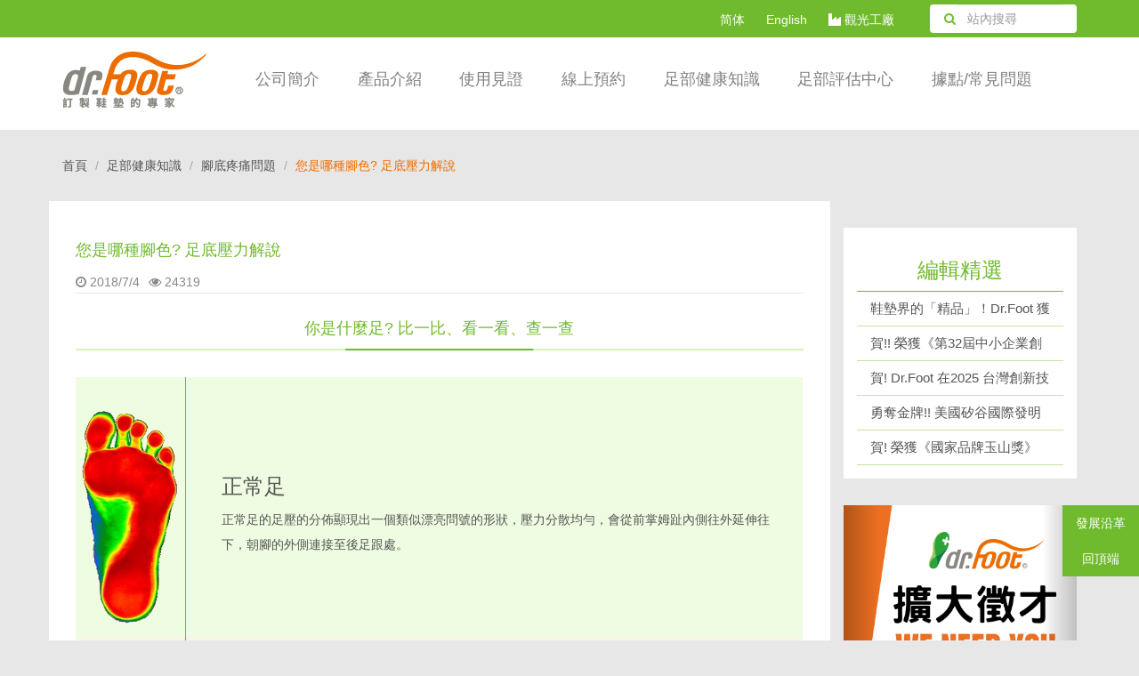

--- FILE ---
content_type: text/html
request_url: https://www.drfoot.com.tw/subChannel_view.asp?id=126
body_size: 35408
content:
<!DOCTYPE html>
<html lang="zh-Hant">
<head>
    <meta charset="utf-8">
    <meta http-equiv="X-UA-Compatible" content="IE=edge">
    <meta name="viewport" content="width=device-width, initial-scale=1">
    <title>您是哪種腳色? 足底壓力解說 - Dr.Foot 達特富科技股份有限公司 - 足弓鞋墊,訂做鞋墊,矯正鞋墊</title>
    <meta name="keywords" content="Dr.Foot,達特富,矯正鞋墊,訂做鞋墊,訂製鞋墊,足部評估,糖友足,姆趾外翻,">
    <meta name="description" content="Dr.Foot達特富台灣專業健康鞋、足弓鞋墊及足部輔具的領導品牌。透過足部評估師以專業的足部檢測系統評估，讓每位顧客了解自己腳部的健康，並給予專業建議，透過健康鞋、足弓鞋墊及後續的個案追蹤，讓您足部問題得到改善。">
    <meta property="og:title" content="您是哪種腳色? 足底壓力解說 - Dr.Foot 達特富科技股份有限公司 - 足弓鞋墊,訂做鞋墊,矯正鞋墊">
<meta property="og:description" content="Dr.Foot達特富台灣專業健康鞋、足弓鞋墊及足部輔具的領導品牌。透過足部評估師以專業的足部檢測系統評估，讓每位顧客了解自己腳部的健康，並給予專業建議，透過健康鞋、足弓鞋墊及後續的個案追蹤，讓您足部問題得到改善。">
<meta property="og:url" content="https://www.drfoot.com.tw/subChannel_view.asp?id=126">
<meta property="og:image" content="https://www.drfoot.com.tw/uploads/webnews/00000126.jpg">
<meta property="og:type" content="website">
    <meta name="facebook-domain-verification" content="u7ygakb672p15mtulunalh3ntlfaqo">

    <link href="/includes/bootstrap/css/bootstrap.css?20250611" rel="stylesheet">
    <link href="/css/ie10-viewport-bug-workaround.css?20250611" rel="stylesheet">
    <link href="/includes/font-awesome/css/font-awesome.min.css?20250611" rel="stylesheet">
    <link href="/css/layout.css?20250611" rel="stylesheet">
    <link href="/images/favicon.ico" rel="shortcut icon">

    <script src="/includes/jscripts/jquery-1.12.4.min.js?20250611"></script>
    <script src="/includes/bootstrap/js/bootstrap.js?20250611"></script>
    <script src="/includes/jscripts/ie10-viewport-bug-workaround.js?20250611"></script>
    <script src="/includes/jscripts/app.js?20250611"></script>

    <!-- Google tag (gtag.js) -->
    <script async src="https://www.googletagmanager.com/gtag/js?id=G-7GVKFWVPZL"></script>
    <script>
        window.dataLayer = window.dataLayer || [];
        function gtag(){dataLayer.push(arguments);}
        gtag('js', new Date());

        gtag('config', 'G-7GVKFWVPZL');
    </script>

    <!-- Google Tag Manager 1 -->
    <script>
        (function(w,d,s,l,i){w[l]=w[l]||[];w[l].push({'gtm.start':
        new Date().getTime(),event:'gtm.js'});var f=d.getElementsByTagName(s)[0],
        j=d.createElement(s),dl=l!='dataLayer'?'&l='+l:'';j.async=true;j.src=
        'https://www.googletagmanager.com/gtm.js?id='+i+dl;f.parentNode.insertBefore(j,f);
        })(window,document,'script','dataLayer','GTM-T2LGW863');
    </script>
    <!-- End Google Tag Manager 1 -->

    <!-- Google Tag Manager 2 -->
    <script>
        (function(w,d,s,l,i){w[l]=w[l]||[];w[l].push({'gtm.start':
        new Date().getTime(),event:'gtm.js'});var f=d.getElementsByTagName(s)[0],
        j=d.createElement(s),dl=l!='dataLayer'?'&l='+l:'';j.async=true;j.src=
        'https://www.googletagmanager.com/gtm.js?id='+i+dl;f.parentNode.insertBefore(j,f);
        })(window,document,'script','dataLayer','GTM-TLCNJTV');
    </script>
    <!-- End Google Tag Manager 2 -->

    <!-- Meta Pixel Code -->
    <script>
        !function(f,b,e,v,n,t,s)
        {if(f.fbq)return;n=f.fbq=function(){n.callMethod?
        n.callMethod.apply(n,arguments):n.queue.push(arguments)};
        if(!f._fbq)f._fbq=n;n.push=n;n.loaded=!0;n.version='2.0';
        n.queue=[];t=b.createElement(e);t.async=!0;
        t.src=v;s=b.getElementsByTagName(e)[0];
        s.parentNode.insertBefore(t,s)}(window, document,'script',
        'https://connect.facebook.net/en_US/fbevents.js');
        fbq('init', '657509485555271');
        fbq('track', 'PageView');
    </script>
    <noscript><img height="1" width="1" style="display:none" src="https://www.facebook.com/tr?id=657509485555271&ev=PageView&noscript=1" /></noscript>
    <!-- End Meta Pixel Code -->

    <!-- LINE Tag Base Code -->
    <script>
        (function(g,d,o){
        g._ltq=g._ltq||[];g._lt=g._lt||function(){g._ltq.push(arguments)};
        var h=location.protocol==='https:'?'https://d.line-scdn.net':'http://d.line-cdn.net';
        var s=d.createElement('script');s.async=1;
        s.src=o||h+'/n/line_tag/public/release/v1/lt.js';
        var t=d.getElementsByTagName('script')[0];t.parentNode.insertBefore(s,t);
        })(window, document);
        _lt('init', {
        customerType: 'lap',
        tagId: '5907c255-bdf5-4720-afd9-e3e6f6e23855'
        });
        _lt('send', 'pv', ['5907c255-bdf5-4720-afd9-e3e6f6e23855']);
    </script>
    <noscript><img height="1" width="1" style="display:none" src="https://tr.line.me/tag.gif?c_t=lap&t_id=5907c255-bdf5-4720-afd9-e3e6f6e23855&e=pv&noscript=1" /></noscript>
    <!-- End LINE Tag Base Code -->
</head>
<body>
    <!-- Google Tag Manager (noscript) 1 -->
    <noscript><iframe src="https://www.googletagmanager.com/ns.html?id=GTM-T2LGW863" height="0" width="0" style="display:none;visibility:hidden"></iframe></noscript>
    <!-- End Google Tag Manager (noscript) 1 -->

    <!-- Google Tag Manager (noscript) 2 -->
    <noscript><iframe src="https://www.googletagmanager.com/ns.html?id=GTM-TLCNJTV" height="0" width="0" style="display:none;visibility:hidden"></iframe></noscript>
    <!-- End Google Tag Manager (noscript) 2 -->

    <!--TopBar-->
    <div class="container-fluid bg-green top-bar" id="gotop">
        <div class="container">
            <div class="row">
                <div class="col-md-4 col-md-offset-6 col-sm-6 col-sm-offset-3 col-xs-12 text-right">
                    <ul class="link" >
                        <li><a id="translateLink" href="#">繁簡轉換</a></li>
                        <li><a href="http://www.en.drfoot.com/" target="_blank">English</a></li>
                        <li><a href="https://footschool.drfoot.com.tw/" target="_blank"><i class="fa fa-industry" aria-hidden="true"></i> 觀光工廠</a></li>
                    </ul>
                </div>
                <div class="col-md-2 col-sm-3 hidden-xs">
                    <div class="form-group serch-box">
                        <form action="/search.asp" method="get">
                            <div class="col-xs-1 control-label">
                                <button id="Search_Butten" type="sumbit" class="btn btn-link fa-search-btn">
                                    <i id="Search_Butten" class="fa fa-search search-icon" aria-hidden="true"></i>
                                </button>
                            </div>
                            <div class="col-xs-11 marginbox-15">
                                <input type="text" name="q" value="" class="form-control search-btn" placeholder="站內搜尋">
                            </div>
                        </form>
                    </div>
                </div>
            </div>
        </div>
    </div>
    <!--TopBar-->

    <!--NAV-->
    <nav class="navbar navbar-default" role="navigation">
        <div class="container">
            <div class="navbar-header">
                <button type="button" class="navbar-toggle collapsed" data-toggle="collapse" data-target="#navbar" aria-expanded="false" aria-controls="navbar">
                    <span class="sr-only">切換選單</span><span class="icon-bar"></span><span class="icon-bar"></span><span class="icon-bar"></span>
                </button>
                <a class="navbar-brand" href="/"><img src="/images/logo.png" alt="Dr.Foot 達特富" class="img-responsive"></a>
            </div>
            <div id="navbar" class="collapse navbar-collapse">
                <ul class="nav navbar-nav">
                	<li class="visible-xs bg-green">
                        <div class="form-group serch-box">
                            <form action="/search.asp" method="get">
                                <div class="col-xs-1 control-label">
                                    <button id="Search_Butten" type="sumbit" class="btn btn-link fa-search-btn">
                                        <i id="Search_Butten" class="fa fa-search search-icon" aria-hidden="true"></i>
                                    </button>
                                </div>
                                <div class="col-xs-11 marginbox-15">
                                    <input type="text" name="q" value="" class="form-control search-btn" placeholder="站內搜尋">
                                </div>
                            </form>
                        </div>
                    </li>
                    <li class="dropdown"><a class="dropdown-toggle" data-toggle="dropdown" role="button" aria-expanded="false">公司簡介</a>
                        <ul class="dropdown-menu" role="menu">
                            <li class="text-center"><a href="/brandstory.asp" title="品牌故事">品牌故事</a></li>
                            <li class="text-center"><a href="/team.asp" title="專業團隊">專業團隊</a></li>
                            <li class="text-center"><a href="/patent.asp" title="認證專利">認證專利</a></li>
                            <li class="text-center"><a href="/press.asp" title="媒體報導">媒體報導</a></li>
                            <li class="text-center"><a href="/subChannel.asp?q=最新消息" title="最新消息">最新消息</a></li>
                        </ul>
                    </li>
                    <li class="dropdown"><a href="/product.asp" title="產品介紹">產品介紹</a></li>
                    <li class="dropdown"><a href="/share.asp" title="使用見證">使用見證</a></li>
                    <li class="dropdown"><a href="/reservation.asp" title="線上預約">線上預約</a></li>
                    
                    <li class="dropdown"><a class="dropdown-toggle" data-toggle="dropdown" role="button" aria-expanded="false">足部健康知識</a>
                        <ul class="dropdown-menu" role="menu">
                            
                            <li class="text-center"><a href="/subChannel.asp?q=足部健康知識" title="文章總覽">文章總覽</a></li>
                            
                            <li class="text-center"><a href="/subChannel.asp?q=足部健康知識&k=兒童足部問題" title="兒童足部問題">兒童足部問題</a></li>
                            
                            <li class="text-center"><a href="/subChannel.asp?q=足部健康知識&k=低足弓/扁平足" title="低足弓/扁平足">低足弓/扁平足</a></li>
                            
                            <li class="text-center"><a href="/subChannel.asp?q=足部健康知識&k=腳底疼痛問題" title="腳底疼痛問題">腳底疼痛問題</a></li>
                            
                            <li class="text-center"><a href="/subChannel.asp?q=足部健康知識&k=拇趾歪斜問題" title="拇趾歪斜問題">拇趾歪斜問題</a></li>
                            
                            <li class="text-center"><a href="/subChannel.asp?q=足部健康知識&k=長短腳問題" title="長短腳問題">長短腳問題</a></li>
                            
                            <li class="text-center"><a href="/subChannel.asp?q=足部健康知識&k=內外八問題" title="內外八問題">內外八問題</a></li>
                            
                            <li class="text-center"><a href="/subChannel.asp?q=足部健康知識&k=選鞋買鞋要點" title="選鞋買鞋要點">選鞋買鞋要點</a></li>
                            
                            <li class="text-center"><a href="/subChannel.asp?q=足部健康知識&k=高足弓" title="高足弓">高足弓</a></li>
                            
                            <li class="text-center"><a href="/subChannel.asp?q=足部健康知識&k=運動衛教影音" title="運動衛教影音">運動衛教影音</a></li>
                            
                            <li class="text-center"><a href="/subChannel.asp?q=足部健康知識&k=其他常見問題" title="其他常見問題">其他常見問題</a></li>
                            
                        </ul>
                    </li>
                    
                    <li class="dropdown"><a href="/footscan.asp" title="足部評估中心">足部評估中心</a></li>
                    <li class="dropdown"><a class="dropdown-toggle" data-toggle="dropdown" role="button" aria-expanded="false">據點/常見問題</a>
                        <ul class="dropdown-menu" role="menu">
                            <li class="text-center"><a href="/location.asp" title="門市服務據點">門市服務據點</a></li>
                            <li class="text-center"><a href="/medical.asp" title="特約專區">特約專區</a></li>
                            <li class="text-center"><a href="/qa.asp" title="常見問題">常見問題</a></li>
                            <li class="text-center"><a href="/privacystatement.asp" title="隱私權聲明">隱私權聲明</a></li>
                        </ul>
                    </li>
                </ul>
            </div>
        </div>
    </nav>
    <!--NAV-->

    <div class="container-fluid bg-gray">
    <div class="container">
        <ol class="breadcrumb">
            <li><a href="/">首頁</a></li>
            
            <li><a href="subChannel.asp?q=足部健康知識">足部健康知識</a></li>
            
            
            <li><a href="subChannel.asp?q=足部健康知識&k=腳底疼痛問題">腳底疼痛問題</a></li>
            
            <!-- BEGIN navbartitle_view_Block -->
            <li class="active">您是哪種腳色? 足底壓力解說</li>
            <!-- END navbartitle_view_Block -->
        </ol>
        <div class="row">
            <div class="col-md-9 col-sm-12">
                <div class="row content-white">
                    <div class="section-tag text-center">
                        <ul id="lilist">
                        </ul>
                    </div>
                    
                    <div class="channel-article">
                        <div class="article-title font-green">
                            <h4>您是哪種腳色? 足底壓力解說</h4>
                        </div>
                        <div class="row">
                            <div class="col-xs-6 article-date">
                                <div class="pull-left marginR-10">
                                    <i class="fa fa-clock-o" aria-hidden="true"></i> 2018/7/4
                                </div>
                                <div class="pull-left">
                                    <i class="fa fa-eye" aria-hidden="true"></i> 24319
                                </div>
                            </div>
                            <!-- <div class="col-xs-6 text-right"><div class="addthis_inline_share_toolbox"></div></div> -->
                        </div>

                        <div class="article-textarea">
                            <!--section-->
<div class="page-header header-greenline text-center" id="section02" data-key="發展沿革">
<h4>你是什麼足? 比一比、看一看、查一查</h4>
</div>
<div class="article-area">
<div class="article">
<table class="table base-tab">
    <tbody>
        <tr>
            <td class="text-center">&nbsp;<img src="/uploads/image/%E8%B6%B3%E4%B8%8B%E7%9F%A5%E8%AD%98_%E6%88%90%E5%B9%B4%E9%A0%90%E9%98%B2/scanfoot/foot-1.png" class="img-responsive center-block" alt="" /></td>
            <td>
            <ul class="fa-ul">
                <h3>正常足</h3>
                <li>正常足的足壓的分佈顯現出一個類似漂亮問號的形狀，壓力分散均勻，會從前掌姆趾內側往外延伸往下，朝腳的外側連接至後足跟處。</li>
            </ul>
            </td>
        </tr>
        <tr>
            <td width="15%" class="text-center"><img src="/uploads/image/%E8%B6%B3%E4%B8%8B%E7%9F%A5%E8%AD%98_%E6%88%90%E5%B9%B4%E9%A0%90%E9%98%B2/scanfoot/foot-2.png" class="img-responsive center-block" alt="" /></td>
            <td width="85%">
            <ul class="fa-ul">
                <h3>外翻足</h3>
                <li>壓力較集中在內足弓的位置，除了無腳弓的形狀，內側會有像魚肚突出的樣子，韌帶鬆弛、跟骨嚴重外翻也較易有此種足壓圖。</li>
            </ul>
            </td>
        </tr>
        <tr>
            <td class="text-center"><img src="/uploads/image/%E8%B6%B3%E4%B8%8B%E7%9F%A5%E8%AD%98_%E6%88%90%E5%B9%B4%E9%A0%90%E9%98%B2/scanfoot/foot-3.png" class="img-responsive center-block" alt="" /></td>
            <td>
            <ul class="fa-ul">
                <h3>扁平足</h3>
                <li>較大的受力較集中在中下半部內縱足弓的位置，整個足底都承受壓力。足弓過低可能會產生脛骨內旋、骨盆前傾或腰椎前凸角度增加等代償性結果，使扁平足除了腳底症狀外，也容易合併足踝和膝關節內側疼痛、脛骨內側疼痛、下背痛等症狀。</li>
            </ul>
            </td>
        </tr>
        <tr>
            <td class="text-center"><img src="/uploads/image/%E8%B6%B3%E4%B8%8B%E7%9F%A5%E8%AD%98_%E6%88%90%E5%B9%B4%E9%A0%90%E9%98%B2/scanfoot/foot-4.png" class="img-responsive center-block" alt="" /></td>
            <td>
            <ul class="fa-ul">
                <h3>足弓偏低</h3>
                <li>有足弓非扁平足，足底承受壓力大，對於整個足部穩定度及活動度都會下降，使站立、跑步、跳躍時，承受全身重量之負荷變大，足部的支撐、伸縮、扭曲、彈跳、吸震及摩擦等功能效用都會較差。</li>
            </ul>
            </td>
        </tr>
        <tr>
            <td class="text-center"><img src="/uploads/image/%E8%B6%B3%E4%B8%8B%E7%9F%A5%E8%AD%98_%E6%88%90%E5%B9%B4%E9%A0%90%E9%98%B2/scanfoot/foot-5.png" class="img-responsive center-block" alt="" /></td>
            <td>
            <ul class="fa-ul">
                <h3>代償足</h3>
                <li>通常此足壓為重度扁平或外翻，造成前足內旋而形成之壓力圖；或者年齡較大之扁平或外翻足也會出現，代表整個前後足著力都在內側面，以致出現前足外側包括第五趾掌關節處都無承重之現象，與高足弓壓力圖之差異也在於此。</li>
            </ul>
            </td>
        </tr>
        <tr>
            <td class="text-center"><img src="/uploads/image/%E8%B6%B3%E4%B8%8B%E7%9F%A5%E8%AD%98_%E6%88%90%E5%B9%B4%E9%A0%90%E9%98%B2/scanfoot/foot-6.png" class="img-responsive center-block" alt="" /></td>
            <td>
            <ul class="fa-ul">
                <h3>足弓偏高</h3>
                <li>正常的足底壓力為三點平衡，足弓偏高則將壓力放於前掌與後跟較多，身體會不自主想尋求更多平衡，就會用背部的肌肉來代償，使背部肌肉處於緊繃狀態，進而增加了上半身的負擔。</li>
            </ul>
            </td>
        </tr>
        <tr>
            <td class="text-center"><img src="/uploads/image/%E8%B6%B3%E4%B8%8B%E7%9F%A5%E8%AD%98_%E6%88%90%E5%B9%B4%E9%A0%90%E9%98%B2/scanfoot/foot-7.png" class="img-responsive center-block" alt="" /></td>
            <td>
            <ul class="fa-ul">
                <h3>高弓足</h3>
                <li>由於足弓較高，壓力大都集中在前掌及後跟的部份，外側中間無連接與無施力承重。高足弓，常常有肌腱很緊的問題，反而會讓足弓更缺乏彈性，踩在地面上時，足弓形成的弧度高到可以塞進一到二根手指頭，甚至像拱門一樣是中空的，走路時，力量也容易集中在前腳掌或後腳跟，有時會引起疼痛或長繭，對運動的限制最大。</li>
            </ul>
            </td>
        </tr>
        <tr>
            <td class="text-center"><img src="/uploads/image/%E8%B6%B3%E4%B8%8B%E7%9F%A5%E8%AD%98_%E6%88%90%E5%B9%B4%E9%A0%90%E9%98%B2/scanfoot/foot-8.png" class="img-responsive center-block" alt="" /></td>
            <td>
            <ul class="fa-ul">
                <h3>內翻足</h3>
                <li>整個壓力較集中在外側部份，此種足壓除了內翻足，O型腿的客戶也會有此足壓，前掌姆趾處無施力承重。腳掌不能平均分散重量而嚴重勞損，長久下去更有機會引致腳跟、膝蓋及腰部不適。</li>
            </ul>
            </td>
        </tr>
        <tr>
            <td class="text-center"><img src="/uploads/image/%E8%B6%B3%E4%B8%8B%E7%9F%A5%E8%AD%98_%E6%88%90%E5%B9%B4%E9%A0%90%E9%98%B2/scanfoot/foot-9.png" class="img-responsive center-block" alt="" /></td>
            <td>
            <ul class="fa-ul">
                <h3>內收足</h3>
                <li>整個受力分佈在整個足底，內縱弓內凹、前足部偏內，整個腳板不在一直線上，此足形易有內八問題。</li>
            </ul>
            </td>
        </tr>
        <tr>
            <td class="text-center"><img src="/uploads/image/%E8%B6%B3%E4%B8%8B%E7%9F%A5%E8%AD%98_%E6%88%90%E5%B9%B4%E9%A0%90%E9%98%B2/scanfoot/foot-10.png" class="img-responsive center-block" alt="" /></td>
            <td>
            <ul class="fa-ul">
                <h3>姆趾外翻</h3>
                <li>壓力會集中在前掌及姆指上，前掌寬度會很寬姆趾外斜，而壓力圖的前掌橫弓處下正常會有一個小凹槽的圖形，而姆趾外翻常會有橫弓塌陷所以小凹槽會消失，出現壓力分佈由姆趾掌趾關節下直接下斜至外緣的現象。</li>
            </ul>
            </td>
        </tr>
    </tbody>
</table>
</div>
</div>

<p>文章來源：達特富科技股份有限公司</p>
                            <div class="text-center"><br><a href="/footscan.asp" class="btn btn-green btn-lg">足部評估中心</a><br><br></div>
                        </div>

                        <div class="read-more">
                            
                            
                        </div>

                        
                    </div>
                    

                    
                </div>
                <div class="divide15"></div>
                <div class="row">
                    
                </div>
            </div>

            <!--右側-->
            <div class="col-md-3 col-sm-12">
                <div class="row">
                    


<!--編輯精選-->
<div class="col-md-12">
    <div class="divide30"></div>
</div>
<div class="col-md-12">
    <div class="padding-all-15 bg-white">
        <div class="page-header p-h-green text-center">
            <h3>編輯精選</h3>
        </div>
        <ul class="list line-green overline">
            
            <li><a href="/subChannel_view.asp?id=278">鞋墊界的「精品」！Dr.Foot 獲「台灣精品獎」肯定！</a></li>
            
            <li><a href="/subChannel_view.asp?id=277">賀!! 榮獲《第32屆中小企業創新研究獎》</a></li>
            
            <li><a href="/subChannel_view.asp?id=274">賀! Dr.Foot 在2025 台灣創新技術博覽會發明競賽再度奪金</a></li>
            
            <li><a href="/subChannel_view.asp?id=271">勇奪金牌!! 美國矽谷國際發明展 MIT足部健康科技再創國際榮耀</a></li>
            
            <li><a href="/subChannel_view.asp?id=268">賀! 榮獲《國家品牌玉山獎》傑出企業類殊榮！</a></li>
            
        </ul>
    </div>
</div>
<!--編輯精選-->



<div class="col-md-12">
    <div class="divide30"></div>
</div>

<!--廣B-->
<div class="col-md-12">
    <div id="carousel-example-generic2" class="carousel slide" data-ride="carousel">
        <ol class="carousel-indicators carousel-indicators-bottom">
            <li data-target="#carousel-example-generic2" data-slide-to="0" class="active"></li>
<li data-target="#carousel-example-generic2" data-slide-to="1"></li>

        </ol>

        <div class="carousel-inner" role="listbox">
            
            <div class="item active">
                <a href="https://www.104.com.tw/company/10qyniqw#info06"><img src="/uploads/admanage/00000068.png" alt="Dr.Foot 集團年度擴大專業人力徵才訊息"></a>
            </div>
            
            <div class="item ">
                <img src="/uploads/admanage/00000067.png" alt="Dr.Foot榮獲TTQS人才發展品質管理系統企業機構版認證">
            </div>
            
        </div>

        <a class="left carousel-control" href="#carousel-example-generic2" role="button" data-slide="prev">
            <span class="glyphicon glyphicon-chevron-left" aria-hidden="true"></span>
            <span class="sr-only">上一個</span>
        </a>
        <a class="right carousel-control" href="#carousel-example-generic2" role="button" data-slide="next">
            <span class="glyphicon glyphicon-chevron-right" aria-hidden="true"></span>
            <span class="sr-only">下一個</span>
        </a>
    </div>
</div>
<!--廣B-->



<!--FB粉絲頁外掛-->
<div class="col-md-12">
    <div class="divide30"></div>
</div>

<div class="col-md-12">
    <div class="fb-page" data-href="http://www.facebook.com/drfoot.tw" data-tabs="timeline" data-small-header="false" data-adapt-container-width="true" data-hide-cover="false" data-show-facepile="false"></div>
</div>

<div id="fb-root"></div>
<script>(function(d, s, id) {
  var js, fjs = d.getElementsByTagName(s)[0];
  if (d.getElementById(id)) return;
  js = d.createElement(s); js.id = id;
  js.src = "//connect.facebook.net/zh_TW/sdk.js#xfbml=1&version=v2.8";
  fjs.parentNode.insertBefore(js, fjs);
}(document, 'script', 'facebook-jssdk'));</script>
<!--FB粉絲頁外掛-->

                </div>
            </div>
        </div>
        <div class="divide50"></div>
    </div>
</div>

<script type="text/javascript">
    var i;
    var datakeyname = document.querySelectorAll('[data-key]');

    for (i = 0; i < datakeyname.length; ++i) {
        $('#lilist').append('<li><a name="gotoptag" href="#'+datakeyname[i].id+'">'+datakeyname[i].getAttribute('data-key')+'</a></li>')
    }
    $('#lilist').append('<li><a name="gotoptag" href="#gotop">回頂端</a></li>')
</script>

<script>
    $(document).ready(function() {
        $("a[name=gotoptag]").click(function() {
            var $body = (window.opera) ? (document.compatMode == "CSS1Compat" ? $('html') : $('body')) : $('html,body');

            $body.animate({
                scrollTop: $($(this).attr("href")).offset().top + "px"
            }, {
                duration: 500,
                easing: "swing"
            });
            return false;
        });
    });
</script>

    <div class="divide30"></div>

    <!--Map-->
    <div class="container-fluid location-map">
        <div class="map-box center-block text-center">
            <p><img src="/images/logo-w.png" alt="Dr.Foot 達特富" class="img-responsive"></p>
            <h4>為邁向美好生活的你而存在</h4>
            <a href="/location.asp" class="btn btn-lg">查詢門市服務據點</a>
        </div>
    </div>
    <!--Map-->

    <!--footer-link-->
    <div class="container-fluid bg-gray">
        <div class="container">
            <div class="row footer-link">
                <div class="col-md-12">
                    <ul>
                        <li class="title">公司簡介</li>
                        <li><a href="/brandstory.asp" title="品牌故事">品牌故事</a></li>
                        <li><a href="/team.asp" title="專業團隊">專業團隊</a></li>
                        <li><a href="/patent.asp" title="認證專利">認證專利</a></li>
                        <li><a href="/press.asp" title="媒體報導">媒體報導</a></li>
                        <li><a href="/subChannel.asp?q=最新消息" title="最新消息">最新消息</a></li>
                        <li><a href="https://www.104.com.tw/company/10qyniqw?jobsource=tab_job_to_cs" title="人才招募 (另開新視窗)" target="_blank">人才招募</a></li>
                    </ul>
                    <ul>
                        <li class="title">產品介紹</li>
                        
                        <li><a href="/product_list.asp?m=足弓墊" title="足弓墊">足弓墊</a></li>
                        
                        <li><a href="/product_list.asp?m=健康鞋" title="健康鞋">健康鞋</a></li>
                        
                        <li><a href="/product_list.asp?m=足部配件" title="足部配件">足部配件</a></li>
                        
                    </ul>
                    <ul>
                        <li class="title"><a href="/share.asp" title="使用見證">使用見證</a></li>
                    </ul>
                    <ul>
                        <li class="title"><a href="/reservation.asp" title="線上預約">線上預約</a></li>
                    </ul>
                    
                    <ul>
                        <li class="title">足部健康知識</li>
                        
                        <li><a href="/subChannel.asp?q=足部健康知識" title="文章總覽">文章總覽</a></li>
                        
                        <li><a href="/subChannel.asp?q=足部健康知識&k=兒童足部問題" title="兒童足部問題">兒童足部問題</a></li>
                        
                        <li><a href="/subChannel.asp?q=足部健康知識&k=低足弓/扁平足" title="低足弓/扁平足">低足弓/扁平足</a></li>
                        
                        <li><a href="/subChannel.asp?q=足部健康知識&k=腳底疼痛問題" title="腳底疼痛問題">腳底疼痛問題</a></li>
                        
                        <li><a href="/subChannel.asp?q=足部健康知識&k=拇趾歪斜問題" title="拇趾歪斜問題">拇趾歪斜問題</a></li>
                        
                        <li><a href="/subChannel.asp?q=足部健康知識&k=長短腳問題" title="長短腳問題">長短腳問題</a></li>
                        
                        <li><a href="/subChannel.asp?q=足部健康知識&k=內外八問題" title="內外八問題">內外八問題</a></li>
                        
                        <li><a href="/subChannel.asp?q=足部健康知識&k=選鞋買鞋要點" title="選鞋買鞋要點">選鞋買鞋要點</a></li>
                        
                        <li><a href="/subChannel.asp?q=足部健康知識&k=高足弓" title="高足弓">高足弓</a></li>
                        
                        <li><a href="/subChannel.asp?q=足部健康知識&k=運動衛教影音" title="運動衛教影音">運動衛教影音</a></li>
                        
                        <li><a href="/subChannel.asp?q=足部健康知識&k=其他常見問題" title="其他常見問題">其他常見問題</a></li>
                        
                    </ul>
                    
                    <ul>
                        <li class="title"><a href="/footscan.asp" title="足部評估中心">足部評估中心</a></li>
                    </ul>
                    <ul>
                        <li class="title">據點/常見問題</li>
                        <li><a href="/location.asp" title="門市服務據點">門市服務據點</a></li>
                        <li><a href="/medical.asp" title="特約專區">特約專區</a></li>
                        <li><a href="/qa.asp" title="常見問題">常見問題</a></li>
                        <li><a href="/privacystatement.asp" title="隱私權聲明">隱私權聲明</a></li>
                    </ul>
                    <ul>
                        <li class="title"><a href="/sitemap.asp" title="網站導覽">網站導覽</a></li>
                    </ul>
                    <ul>
                        <li class="title">Dr.Foot 達特富科技股份有限公司</li>
                        <li>TEL：+886 3 9500551</li>
                        <li>FAX：+886 3 9500363</li>
                        <li>客服信箱：<a href="mailto:service@drfoot.com.tw">service@drfoot.com.tw</a></li>
                        <li>地址：宜蘭縣五結鄉中里路18號</li>
                        <li>
                            <div class="pull-left fb-logo sns-logo">
                                <a href="http://www.facebook.com/drfoot.tw" title="Dr.Foot 達特富 - Facebook 粉絲專頁" target="_blank"><img src="/images/facebook-logo.svg" alt="Facebook" class="img-responsive"></a>
                            </div>
                            <div class="pull-left youtube-logo sns-logo">
                                <a href="http://www.youtube.com/user/YilanDrFoot?sub_confirmation=1" title="Dr.Foot 達特富 - YouTube 頻道" target="_blank"><img src="/images/youtube-logo.svg" alt="YouTube" class="img-responsive"></a>
                            </div>
                            <div class="pull-left blogger-logo sns-logo">
                                <a href="http://drfoot-tw.blogspot.tw/" title="Dr.Foot 達特富 - Blogger" target="_blank"><img src="/images/blogger-logo.svg" alt="Blogger" class="img-responsive"></a>
                            </div>
                            <div class="pull-left pfa-logo">
                                <img src="/images/PFA-LOGO.png" alt="PFA" class="img-responsive">
                            </div>
                        </li>
                    </ul>
                </div>
            </div>
        </div>
    </div>
    <!--footer-link-->

    <!--footer-copyright-->
    <div class="container-fluid bg-green">
        <div class="container">
            <div class="row">
                <div class="col-md-12 footer-copyright text-center">
                    <p>達特富科技股份有限公司版權所有 ©Copyright 2017</p>
                </div>
            </div>
        </div>
    </div>
    <!--footer-copyright-->

    <script src="/includes/jscripts/chinese_convert.js"></script>
    <script>
        $(document).ready(function() {
            App.Init();
        });

        $("#Search_Butten").click(function(){
            var q = $("input:text").val();
            location.href = '/search.asp?q=' + q;
        });
    </script>
</body>
</html>

--- FILE ---
content_type: text/css
request_url: https://www.drfoot.com.tw/css/layout.css?20250611
body_size: 41728
content:
/*! normalize.css v3.0.3 | MIT License | github.com/necolas/normalize.css */
/**
 * 1. Set default font family to sans-serif.
 * 2. Prevent iOS and IE text size adjust after device orientation change,
 *    without disabling user zoom.
 */
html {
  font-family: sans-serif; /* 1 */
  -ms-text-size-adjust: 100%; /* 2 */
  -webkit-text-size-adjust: 100%; /* 2 */
}

/**
 * Remove default margin.
 */
body {
  margin: 0;
  font-family: "Microsoft JhengHei", "Helvetica Neue", Helvetica, Arial, sans-serif;
}

/* HTML5 display definitions
   ========================================================================== */
/**
 * Correct `block` display not defined for any HTML5 element in IE 8/9.
 * Correct `block` display not defined for `details` or `summary` in IE 10/11
 * and Firefox.
 * Correct `block` display not defined for `main` in IE 11.
 */
article,
aside,
details,
figcaption,
figure,
footer,
header,
hgroup,
main,
menu,
nav,
section,
summary {
  display: block;
}

/**
 * 1. Correct `inline-block` display not defined in IE 8/9.
 * 2. Normalize vertical alignment of `progress` in Chrome, Firefox, and Opera.
 */
audio,
canvas,
progress,
video {
  display: inline-block; /* 1 */
  vertical-align: baseline; /* 2 */
}

/**
 * Prevent modern browsers from displaying `audio` without controls.
 * Remove excess height in iOS 5 devices.
 */
audio:not([controls]) {
  display: none;
  height: 0;
}

/**
 * Address `[hidden]` styling not present in IE 8/9/10.
 * Hide the `template` element in IE 8/9/10/11, Safari, and Firefox < 22.
 */
[hidden],
template {
  display: none;
}

/* Links
   ========================================================================== */
/**
 * Remove the gray background color from active links in IE 10.
 */
a {
  background-color: transparent;
}

/**
 * Improve readability of focused elements when they are also in an
 * active/hover state.
 */
a:active,
a:hover {
  outline: 0;
}

/* Text-level semantics
   ========================================================================== */
/**
 * Address styling not present in IE 8/9/10/11, Safari, and Chrome.
 */
abbr[title] {
  border-bottom: 1px dotted;
}

/**
 * Address style set to `bolder` in Firefox 4+, Safari, and Chrome.
 */
b,
strong {
  font-weight: bold;
}

/**
 * Address styling not present in Safari and Chrome.
 */
dfn {
  font-style: italic;
}

/**
 * Address variable `h1` font-size and margin within `section` and `article`
 * contexts in Firefox 4+, Safari, and Chrome.
 */
h1 {
  font-size: 2em;
  margin: 0.67em 0;
}

/**
 * Address styling not present in IE 8/9.
 */
mark {
  background: #ff0;
  color: #000;
}

/**
 * Address inconsistent and variable font size in all browsers.
 */
small {
  font-size: 80%;
}

/**
 * Prevent `sub` and `sup` affecting `line-height` in all browsers.
 */
sub,
sup {
  font-size: 75%;
  line-height: 0;
  position: relative;
  vertical-align: baseline;
}

sup {
  top: -0.5em;
}

sub {
  bottom: -0.25em;
}

/* Embedded content
   ========================================================================== */
/**
 * Remove border when inside `a` element in IE 8/9/10.
 */
img {
  border: 0;
}

/**
 * Correct overflow not hidden in IE 9/10/11.
 */
svg:not(:root) {
  overflow: hidden;
}

/* Grouping content
   ========================================================================== */
/**
 * Address margin not present in IE 8/9 and Safari.
 */
figure {
  margin: 1em 40px;
}

/**
 * Address differences between Firefox and other browsers.
 */
hr {
  box-sizing: content-box;
  height: 0;
}

/**
 * Contain overflow in all browsers.
 */
pre {
  overflow: auto;
}

/**
 * Address odd `em`-unit font size rendering in all browsers.
 */
code,
kbd,
pre,
samp {
  font-family: monospace, monospace;
  font-size: 1em;
}

/* Forms
   ========================================================================== */
/**
 * Known limitation: by default, Chrome and Safari on OS X allow very limited
 * styling of `select`, unless a `border` property is set.
 */
/**
 * 1. Correct color not being inherited.
 *    Known issue: affects color of disabled elements.
 * 2. Correct font properties not being inherited.
 * 3. Address margins set differently in Firefox 4+, Safari, and Chrome.
 */
button,
input,
optgroup,
select,
textarea {
  color: inherit; /* 1 */
  font: inherit; /* 2 */
  margin: 0; /* 3 */
}

/**
 * Address `overflow` set to `hidden` in IE 8/9/10/11.
 */
button {
  overflow: visible;
}

/**
 * Address inconsistent `text-transform` inheritance for `button` and `select`.
 * All other form control elements do not inherit `text-transform` values.
 * Correct `button` style inheritance in Firefox, IE 8/9/10/11, and Opera.
 * Correct `select` style inheritance in Firefox.
 */
button,
select {
  text-transform: none;
}

/**
 * 1. Avoid the WebKit bug in Android 4.0.* where (2) destroys native `audio`
 *    and `video` controls.
 * 2. Correct inability to style clickable `input` types in iOS.
 * 3. Improve usability and consistency of cursor style between image-type
 *    `input` and others.
 */
button,
html input[type=button],
input[type=reset],
input[type=submit] {
  -webkit-appearance: button; /* 2 */
  cursor: pointer; /* 3 */
}

/**
 * Re-set default cursor for disabled elements.
 */
button[disabled],
html input[disabled] {
  cursor: default;
}

/**
 * Remove inner padding and border in Firefox 4+.
 */
button::-moz-focus-inner,
input::-moz-focus-inner {
  border: 0;
  padding: 0;
}

/**
 * Address Firefox 4+ setting `line-height` on `input` using `!important` in
 * the UA stylesheet.
 */
input {
  line-height: normal;
}

/**
 * It's recommended that you don't attempt to style these elements.
 * Firefox's implementation doesn't respect box-sizing, padding, or width.
 *
 * 1. Address box sizing set to `content-box` in IE 8/9/10.
 * 2. Remove excess padding in IE 8/9/10.
 */
input[type=checkbox],
input[type=radio] {
  box-sizing: border-box; /* 1 */
  padding: 0; /* 2 */
}

/**
 * Fix the cursor style for Chrome's increment/decrement buttons. For certain
 * `font-size` values of the `input`, it causes the cursor style of the
 * decrement button to change from `default` to `text`.
 */
input[type=number]::-webkit-inner-spin-button,
input[type=number]::-webkit-outer-spin-button {
  height: auto;
}

/**
 * 1. Address `appearance` set to `searchfield` in Safari and Chrome.
 * 2. Address `box-sizing` set to `border-box` in Safari and Chrome.
 */
input[type=search] {
  -webkit-appearance: textfield; /* 1 */
  box-sizing: content-box; /* 2 */
}

/**
 * Remove inner padding and search cancel button in Safari and Chrome on OS X.
 * Safari (but not Chrome) clips the cancel button when the search input has
 * padding (and `textfield` appearance).
 */
input[type=search]::-webkit-search-cancel-button,
input[type=search]::-webkit-search-decoration {
  -webkit-appearance: none;
}

/**
 * Define consistent border, margin, and padding.
 */
fieldset {
  border: 1px solid #c0c0c0;
  margin: 0 2px;
  padding: 0.35em 0.625em 0.75em;
}

/**
 * 1. Correct `color` not being inherited in IE 8/9/10/11.
 * 2. Remove padding so people aren't caught out if they zero out fieldsets.
 */
legend {
  border: 0; /* 1 */
  padding: 0; /* 2 */
}

/**
 * Remove default vertical scrollbar in IE 8/9/10/11.
 */
textarea {
  overflow: auto;
}

/**
 * Don't inherit the `font-weight` (applied by a rule above).
 * NOTE: the default cannot safely be changed in Chrome and Safari on OS X.
 */
optgroup {
  font-weight: bold;
}

/* Tables
   ========================================================================== */
/**
 * Remove most spacing between table cells.
 */
table {
  border-collapse: collapse;
  border-spacing: 0;
}

td,
th {
  padding: 0;
}

body {
  color: #555;
  background: #e7e7e7;
}
body a {
  cursor: pointer;
  outline: none;
  color: #70bb2d;
}
body a:hover, body a:active, body a:focus {
  text-decoration: none;
  color: #2ca339;
}

.bg-green {
  background: #70bb2d;
}

.bg-gray {
  background: #e7e7e7;
}

.bg-white {
  background: #ffffff;
}

.bg-list-green {
  background: #f3fdea;
}

.bg-tab-green {
  background: #eefce1;
}

.bg-tab-orange {
  background: #fff3e8;
}

.font-green {
  color: #70bb2d;
}

.font-orange {
  color: #ed6d00;
}

.font-red {
  color: #e42843;
}

.font-white {
  color: #ffffff;
}

.font-date {
  color: #888;
}

.font-18 {
  font-size: 1.286em;
}

.font-15 {
  font-size: 1.071em;
}

.line-height-28 {
  line-height: 2em;
}

.label-gray {
  margin: 0 5px;
  background-color: #e7e7e7;
  color: #888;
}

/**********top-bar**********/
.top-bar {
  color: #ffffff;
}
.top-bar ul.link {
  margin-top: 12px;
  overflow: hidden;
  white-space: nowrap;
  color: #ffffff;
}
.top-bar ul.link li {
  padding: 0 10px;
  display: inline;
}
.top-bar ul.link li a {
  display: inline-block;
  text-decoration: none;
  color: #fff;
}
.top-bar ul.link li a:hover {
  color: #a4dd71;
}

.serch-box {
  margin-top: 5px;
  margin-bottom: 5px;
  border-radius: 4px;
  -moz-border-radius: 4px;
  -webkit-border-radius: 4px;
  background: #ffffff;
  height: 32px;
}
.serch-box .fa-search {
  color: #70bb2d;
}

.search-btn {
  border: 0;
  height: 32px;
}

.search-icon {
  line-height: 30px;
}

.fa-search-btn {
  padding: 0;
}

/**********top-bar**********/
/**********nav**********/
.navbar-brand {
  height: auto;
}

.navbar {
  margin-bottom: 0px;
  border-radius: 0;
  min-height: 104px;
  font-size: 1.286em;
  background: #ffffff;
}

.navbar-nav {
  margin-top: 0px;
}

.navbar-collapse {
  border: none;
}

.navbar-default {
  color: gray;
  border: 0;
}

.navbar-default .navbar-nav > li {
  padding: 1.2em 0.35em 0.1em 0.35em;
}
.navbar-default .navbar-nav > li a, .navbar-default .navbar-nav > li a:focus, .navbar-default .navbar-nav > li a:active, .navbar-default .navbar-nav > li a:visited {
  color: gray;
}

@media screen and (max-width: 768px) {
  .navbar-default .navbar-nav > li {
    padding: 0.5em 1em 0.5em 1em;
  }
}
@media screen and (min-width: 768px) and (max-width: 800px) {
  .nav li a {
    padding: 25px 5px;
  }
  .navbar-header {
    width: 20%;
  }
  .navbar {
    font-size: 1em;
  }
  .navbar-default .navbar-nav > li {
    padding: 1em 0em;
  }
}
@media screen and (min-width: 800px) and (max-width: 992px) {
  .nav li a {
    padding: 0;
  }
  .navbar-header {
    width: 20%;
  }
  .navbar {
    font-size: 1em;
  }
  .navbar-default .navbar-nav > li {
    padding: 2.5em 0.4em;
  }
}
@media screen and (min-width: 992px) and (max-width: 1200px) {
  .nav li a {
    padding: 0px 0px;
  }
  .navbar-default .navbar-nav > li {
    padding: 2.3em 0.4em;
  }
}
.navbar-default .navbar-nav > li:hover a {
  color: #70bb2d;
}

.navbar-default .navbar-toggle {
  margin-top: 32px;
  border-color: #70bb2d;
  background: #70bb2d;
}
.navbar-default .navbar-toggle .icon-bar {
  background-color: #ffffff;
}

.navbar-default .navbar-toggle:hover, .navbar-default .navbar-toggle:focus {
  border-color: #70bb2d;
  background: #70bb2d;
}

/**********nav**********/
/**********dropdown**********/
@media screen and (max-width: 768px) {
  .navbar-default .navbar-collapse, .navbar-header {
    border-top: 1px solid #e5e5e5;
  }
  li.dropdown {
    border-bottom: 1px solid #e5e5e5;
  }
}
.navbar-default .navbar-nav > .open,
.navbar-default .navbar-nav > .open:hover,
.navbar-default .navbar-nav > .open:focus,
.navbar-default .navbar-nav > .open > a,
.navbar-default .navbar-nav > .open > a:hover,
.navbar-default .navbar-nav > .open > a:focus {
  background: transparent;
  color: #70bb2d;
}

.dropdown-menu {
  border-radius: 0px;
}

.navbar-default .navbar-nav .open .dropdown-menu {
  width: 100%;
  background: #70bb2d;
  border: 0px;
}
.navbar-default .navbar-nav .open .dropdown-menu li {
  padding: 0;
  font-size: 1.2em;
}
.navbar-default .navbar-nav .open .dropdown-menu li a {
  padding: 15px 0;
  color: #fff;
}
.navbar-default .navbar-nav .open .dropdown-menu li a:hover, .navbar-default .navbar-nav .open .dropdown-menu li a:focus, .navbar-default .navbar-nav .open .dropdown-menu li a:active, .navbar-default .navbar-nav .open .dropdown-menu li a:visited {
  background: #2ca339;
  color: #ffffff;
}

/**********dropdown**********/
/**********breadcrumb**********/
.breadcrumb {
  margin: 30px 0;
  padding: 0;
  color: #555;
  background: transparent;
}
.breadcrumb .active {
  color: #ed6d00;
}
.breadcrumb li a, .breadcrumb li a:visited, .breadcrumb li a:focus, .breadcrumb li a:active, .breadcrumb li .active {
  color: #555;
}
.breadcrumb li a:hover {
  color: #ed6d00;
}
.breadcrumb li + li:before {
  color: #aaa;
}

/**********breadcrumb**********/
/**********FOOTER**********/
.footer-link {
  padding: 40px 0;
}
.footer-link ul {
  margin: 0;
  padding: 0;
  list-style: none;
  line-height: 1.714em;
  margin: 10px 15px 10px 15px;
  display: inline-table;
}
.footer-link ul li {
  color: #888;
  font-weight: bold;
}
.footer-link ul li a {
  color: #888;
}
.footer-link ul li a:hover {
  color: #555;
}
.footer-link ul li .sns-logo {
  margin-top: 9px;
  border-radius: 50%;
  overflow: hidden;
}
.footer-link ul li .sns-logo a {
  display: block;
}
.footer-link ul li .fb-logo a {
  background: #1877F2;
}
.footer-link ul li .fb-logo a :hover {
  background: #0b5fcc;
}
.footer-link ul li .youtube-logo {
  margin-left: 12px;
}
.footer-link ul li .youtube-logo a {
  background: #FF0000;
}
.footer-link ul li .youtube-logo a :hover {
  background: #cc0000;
}
.footer-link ul li .blogger-logo {
  margin-left: 12px;
}
.footer-link ul li .blogger-logo a {
  background: #F06A35;
}
.footer-link ul li .blogger-logo a :hover {
  background: #e14c11;
}
.footer-link ul li .pfa-logo {
  margin-top: 9px;
  margin-left: 12px;
}
.footer-link ul li.title {
  font-size: 1.071em;
  color: #333;
}
.footer-link ul li.title a {
  color: #333;
}
.footer-link ul li.title a:hover {
  color: #555;
}

.footer-copyright {
  padding: 20px 0;
  font-size: 1.071em;
  color: #ffffff;
}
.footer-copyright p {
  margin: 0;
}

/**********FOOTER**********/
/**********pagination**********/
.pagination {
  display: inline-block;
  padding-left: 0;
  margin: 20px 0;
}

.pagination > li {
  display: inline;
}

.pagination > li > a, .pagination > li > span {
  position: relative;
  float: left;
  padding: 6px 12px;
  margin-left: -1px;
  line-height: 1.42857143;
  text-decoration: none;
}

.pagination > li:first-child > a, .pagination > li:first-child > span {
  margin-left: 0;
}

.pagination > li > a:hover, .pagination > li > span:hover, .pagination > li > a:focus, .pagination > li > span:focus {
  z-index: 2;
  color: #ffffff;
  transition: all 0.5s;
  -moz-transition: all 0.5s; /* Firefox 4 */
  -webkit-transition: all 0.5s; /* Safari & Chrome */
  -o-transition: all 0.5s; /* Opera */
}

.pagination > .active > a,
.pagination > .active > span,
.pagination > .active > a:hover,
.pagination > .active > span:hover,
.pagination > .active > a:focus,
.pagination > .active > span:focus {
  z-index: 3;
  color: #ffffff;
  cursor: default;
  transition: all 0.5s;
  -moz-transition: all 0.5s; /* Firefox 4 */
  -webkit-transition: all 0.5s; /* Safari & Chrome */
  -o-transition: all 0.5s; /* Opera */
}

.pagination > .disabled > span,
.pagination > .disabled > span:hover,
.pagination > .disabled > span:focus,
.pagination > .disabled > a,
.pagination > .disabled > a:hover,
.pagination > .disabled > a:focus {
  cursor: not-allowed;
  background-color: #f5f5f5;
  transition: all 0.5s;
  -moz-transition: all 0.5s; /* Firefox 4 */
  -webkit-transition: all 0.5s; /* Safari & Chrome */
  -o-transition: all 0.5s; /* Opera */
}

.pagination > li:first-child > a, .pagination > li:first-child > span,
.pagination > li:last-child > a, .pagination > li:last-child > span {
  border-radius: 0px;
}

.pagination > li > a,
.pagination > li > span {
  color: #70bb2d;
  border: 1px solid #ddd;
}

.pagination > li > a:hover,
.pagination > li > span:hover,
.pagination > li > a:focus,
.pagination > li > span:focus {
  background-color: #70bb2d;
  border-color: #70bb2d;
}

.pagination > .active > a,
.pagination > .active > span,
.pagination > .active > a:hover,
.pagination > .active > span:hover,
.pagination > .active > a:focus,
.pagination > .active > span:focus {
  background-color: #70bb2d;
  border-color: #70bb2d;
}

.pagination > .disabled > span,
.pagination > .disabled > span:hover,
.pagination > .disabled > span:focus,
.pagination > .disabled > a,
.pagination > .disabled > a:hover,
.pagination > .disabled > a:focus {
  color: #888;
  border-color: #ddd;
}

/**********pagination**********/
/**********btn-green**********/
.btn-green, .btn-green:visited, .btn-green:focus,
.btn-orange, .btn-orange:visited, .btn-orange:focus {
  color: #fff;
  border: none;
}

.btn-green:hover, .btn-green:active,
.btn-orange:hover, .btn-orange:active {
  color: #fff;
}

.btn-green, .btn-green:visited, .btn-green:focus {
  background: #70bb2d;
}

.btn-green:hover, .btn-green:active {
  background: #2ca339;
}

.btn-orange, .btn-orange:visited, .btn-orange:focus {
  background: #ed6d00;
}

.btn-orange:hover, .btn-orange:active {
  background: #ed5400;
}

/**********btn-green**********/
.divide10 {
  height: 10px;
  width: 100%;
}

.divide15 {
  height: 15px;
  width: 100%;
}

.divide20 {
  height: 20px;
  width: 100%;
}

.divide30 {
  height: 30px;
  width: 100%;
}

.divide50 {
  height: 50px;
  width: 100%;
}

.divide60 {
  height: 60px;
  width: 100%;
}

.marginR-10 {
  margin-right: 10px;
}

.marginbox-15 {
  margin-left: -15px;
  margin-right: -15px;
}

.marginbox0 {
  margin-left: 0px;
  margin-right: 0px;
}

.marginbox15 {
  margin-top: 15px;
  margin-bottom: 15px;
}

.paddingT15 {
  padding-top: 15px;
}

.paddingL0 {
  padding-left: 0px;
}

.paddingR0 {
  padding-right: 0px;
}

.paddingbox15 {
  padding-top: 15px;
  padding-bottom: 15px;
}

.padding-all-10 {
  padding: 10px;
}

.padding-all-15 {
  padding: 15px;
}

.paddingbox0 {
  padding-left: 0px;
  padding-right: 0px;
}

.paddingbox5 {
  padding-left: 5px;
  padding-right: 5px;
}

.img-cover {
  max-width: 100%;
  height: 0;
  padding-bottom: 60%;
  background-color: #fff;
  overflow: hidden;
  background-size: cover;
  background-position: 50% 50%;
  cursor: pointer;
  display: block;
}
.img-cover img {
  width: 100%;
}

/**********page-header-style**********/
.page-header {
  padding-bottom: 0px;
  margin: 0px 0 0px;
}

.p-h-green {
  color: #70bb2d;
  border-bottom: 1px solid #70bb2d;
}
.p-h-green h4 small {
  color: #70bb2d;
}

.p-h-gray {
  color: #888;
  border-bottom: 1px solid #ddd;
}
.p-h-gray h3 {
  font-size: 22px;
}
.p-h-gray h3 small {
  padding-top: 10px;
  color: #70bb2d;
  font-weight: bold;
}
.p-h-gray h3 small a:hover {
  color: #2ca339;
}

/**********page-header-style**********/
/**********list-style**********/
ul.list,
ul.line-gray {
  margin: 0;
  padding: 0;
  list-style: none;
}
ul.list li,
ul.line-gray li {
  padding: 0 15px;
  line-height: 2.6em;
  font-size: 1.071em;
}
ul.list li a,
ul.line-gray li a {
  color: #555;
}
ul.list li a:hover,
ul.line-gray li a:hover {
  color: #ed6d00;
}

ul.line-gray li {
  border-bottom: 1px solid #e5e5e5;
}

ul.line-green li {
  border-bottom: 1px solid #c2e6a2;
}

ul.overline li {
  height: 2.6em;
  overflow: hidden;
}

/**********list-style**********/
/**********page-content-style**********/
.section-tag {
  position: fixed;
  bottom: 10%;
  right: 0;
  background: #70bb2d;
  color: #ffffff;
  z-index: 99;
}
.section-tag ul {
  margin: 0;
  padding: 0;
  list-style: none;
}
.section-tag ul li a {
  padding: 10px 15px;
  display: block;
  color: #ffffff;
  transition: all 0.5s;
  -moz-transition: all 0.5s; /* Firefox 4 */
  -webkit-transition: all 0.5s; /* Safari & Chrome */
  -o-transition: all 0.5s; /* Opera */
}
.section-tag ul li a:hover,
.section-tag ul li a:focus {
  background: #2ca339;
}

.header-greenline {
  margin-bottom: 15px;
  padding: 5px 0;
  color: #70bb2d;
  border-bottom: none;
  background: url(../images/content-header-line.jpg) no-repeat;
  background-position: center bottom;
}
.header-greenline h4 small {
  color: #70bb2d;
}

.content-white,
.content-white-2 {
  background: #ffffff;
  position: relative;
}

.content-white {
  padding: 30px;
}

@media (min-width: 768px) {
  .content-white-2 {
    padding: 30px;
  }
}
.footscan-btn {
  position: fixed;
  left: 0;
  bottom: 0;
  width: 100%;
  z-index: 1;
}
.footscan-btn div {
  display: block;
  width: 100%;
  text-align: center;
}
.footscan-btn div a {
  padding: 1.6rem;
  display: block;
  width: 100%;
  font-size: 2.5rem;
  font-weight: bold;
}
.footscan-btn div a i {
  margin-left: 0.5rem;
}
.footscan-btn div a.first {
  color: white;
  background: #ec6c00;
  background: linear-gradient(to bottom, #ec6c00 0%, #ff7a0e 100%);
}

@media (min-width: 576px) and (max-width: 767.98px) {
  .footscan-btn {
    width: 50%;
    left: 50%;
    transform: translateX(-50%);
  }
}
/*.form-horizontal.box-loading {
    .box {
        background: $tab-orange;
        border: none;
        box-shadow: none;
        opacity: 0.7;
        position: relative;

        &::before {
            content: '';
            position: absolute;
            top: 0;
            left: 0;
            right: 0;
            bottom: 0;
            background: rgba(255,255,255,0.3);
            z-index: 5;
            border-radius: 10px;
        }
    }

    &::after {
        content: '';
        position: absolute;
        top: 50%;
        left: 50%;
        width: 3rem;
        height: 3rem;
        margin: -1.5rem 0 0 -1.5rem;
        border: 5px solid rgba(255,255,255,0.6);
        border-top-color: $base-orange;
        border-radius: 50%;
        animation: spin 1s linear infinite;
        z-index: 10;
    }
}*/
.article-area {
  margin: 15px 0;
  line-height: 1.714em;
}
.article-area img,
.article-area .article {
  padding: 15px 0;
}
.article-area .article-column {
  padding: 35px 0;
}
.article-area ul.orange {
  color: #ed6d00;
  line-height: 2.286em;
}
.article-area ul.orange li .fa-li {
  top: 0.6em;
}
.article-area ul.intro {
  margin: 0;
  padding: 0;
  list-style: none;
  line-height: 2em;
}
.article-area ul.intro li.title {
  margin-bottom: 5px;
  font-weight: bold;
  color: #333;
}
.article-area .form-orange .box-tabs,
.article-area .form-green .box-tabs {
  text-align: center;
}
.article-area .form-orange .box-tabs > a,
.article-area .form-green .box-tabs > a {
  padding: 1.5rem 0;
  display: block;
  width: 100%;
  font-size: 2.25rem;
  font-weight: bold;
  border-radius: 10px 10px 0 0;
}
@media (max-width: 575.98px) {
  .article-area .form-orange .box-tabs > a,
  .article-area .form-green .box-tabs > a {
    font-size: 14px;
  }
}
.article-area .form-orange .box,
.article-area .form-green .box {
  margin-top: -3px;
  margin-bottom: 2rem;
  padding: 1rem 1.5rem;
  border-radius: 0 0 10px 10px;
}
.article-area .form-orange .box-tabs > a.orange-tab {
  border: 3px solid #ed6d00;
  border-bottom: 0;
  background: #fff3e8;
  color: #ed6d00;
}
.article-area .form-orange .box-tabs > a.green-tab {
  border-bottom: 0;
  background: #70bb2d;
  color: #ffffff;
}
.article-area .form-orange .box {
  border: 3px solid #ed6d00;
  background: #fff3e8;
}
.article-area .form-green .box-tabs > a.orange-tab {
  border-bottom: 0;
  background: #ed6d00;
  color: #ffffff;
}
.article-area .form-green .box-tabs > a.green-tab {
  border: 3px solid #70bb2d;
  border-bottom: 0;
  background: #eefce1;
  color: #70bb2d;
}
.article-area .form-green .box {
  border: 3px solid #70bb2d;
  background: #eefce1;
}
.article-area #submit-btn:disabled {
  background: #70bb2d;
  color: #ffffff;
  padding: 0.6rem 1.295rem;
  position: relative;
  display: inline-flex;
  justify-content: center;
  align-items: center;
  gap: 0.5rem;
}
.article-area #submit-btn:disabled::after {
  content: "";
  width: 1.2rem;
  height: 1.2rem;
  border: 1px solid #70bb2d;
  border-top-color: #ffffff;
  border-radius: 50%;
  animation: spin 1s linear infinite;
}
@keyframes spin {
  0% {
    transform: rotate(0deg);
  }
  100% {
    transform: rotate(360deg);
  }
}

.base-tab {
  margin-bottom: 0;
}
.base-tab caption {
  color: #70bb2d;
  font-size: 1.071em;
  font-weight: bold;
}
.base-tab tbody tr > td {
  margin: 0;
  padding: 0;
  border-top: 0;
  vertical-align: middle;
}
.base-tab tbody tr > td a {
  color: #555;
}
.base-tab tbody tr > td .fa-ul {
  margin-bottom: 0;
  padding: 10px;
  line-height: 2em;
}
.base-tab tbody tr > td .fa-ul .fa-li {
  top: 0.5em;
}
.base-tab tbody tr:nth-child(odd) {
  background: #eefce1;
}
.base-tab tbody tr:nth-child(odd) td:nth-child(odd) {
  border-right: 1px solid #70bb2d;
  color: #70bb2d;
  font-weight: bold;
}
.base-tab tbody tr:nth-child(odd) .fa-li {
  color: #70bb2d;
}
.base-tab tbody tr:nth-child(odd) a:hover,
.base-tab tbody tr:nth-child(odd) a:focus {
  color: #70bb2d;
}
.base-tab tbody tr:nth-child(odd):hover {
  background: #e1faca;
}
.base-tab tbody tr:nth-child(odd):hover a {
  color: #70bb2d;
}
.base-tab tbody tr:nth-child(even) {
  background: #fff3e8;
}
.base-tab tbody tr:nth-child(even) td:nth-child(odd) {
  border-right: 1px solid #ed6d00;
  color: #ed6d00;
  font-weight: bold;
}
.base-tab tbody tr:nth-child(even) .fa-li {
  color: #ed6d00;
}
.base-tab tbody tr:nth-child(even) a:hover,
.base-tab tbody tr:nth-child(even) a:focus {
  color: #ed6d00;
}
.base-tab tbody tr:nth-child(even):hover {
  background: #ffe6cf;
}
.base-tab tbody tr:nth-child(even):hover a {
  color: #ed6d00;
}

/**********page-content-style**********/
/**********patent-style**********/
.patent-box {
  margin-bottom: 15px;
}

/**********patent-style**********/
/**********team-style**********/
.team-circle {
  margin: 10px 0;
  position: relative;
  overflow: hidden;
  border-radius: 50%;
  -moz-border-radius: 50%;
  -webkit-border-radius: 50%;
  box-sizing: border-box;
  -moz-box-sizing: border-box;
  -webkit-box-sizing: border-box;
  border: 15px solid #e2f1d5;
  background: #e2f1d5;
}
.team-circle img {
  padding: 0;
}
.team-circle .circle-intro {
  width: 100%;
  height: 100%;
  padding: 50px 15px;
  position: absolute;
  background-color: rgba(226, 241, 213, 0.8);
  transition: all 0.5s;
  -moz-transition: all 0.5s; /* Firefox 4 */
  -webkit-transition: all 0.5s; /* Safari & Chrome */
  -o-transition: all 0.5s; /* Opera */
  visibility: hidden;
  opacity: 0;
  border-radius: 50%;
  -moz-border-radius: 50%;
  -webkit-border-radius: 50%;
}

.team-circle:hover .circle-intro {
  visibility: visible;
  opacity: 1;
}

/**********team-style**********/
/**********press-style**********/
.press-date-g,
.press-date-o {
  padding: 10px 0;
  font-size: 1.286em;
  font-weight: bold;
  text-align: center;
}

.press-title-g,
.press-title-o {
  padding: 10px 0;
}
.press-title-g a,
.press-title-o a {
  color: #555;
}
.press-title-g ul,
.press-title-o ul {
  padding-left: 0px;
  padding-right: 10px;
  margin-bottom: 0;
}

.press-box-g {
  background: #eefce1;
}

.press-box-g:hover {
  background: #e1faca;
}
.press-box-g:hover a {
  color: #70bb2d;
}

.press-date-g {
  color: #70bb2d;
}

.press-title-g {
  border-left: 1px solid #70bb2d;
}
.press-title-g a:hover,
.press-title-g a:active,
.press-title-g a:visited {
  color: #70bb2d;
}

.press-box-o {
  background: #fff3e8;
}

.press-box-o:hover {
  background: #ffe6cf;
}
.press-box-o:hover a {
  color: #ed6d00;
}

.press-date-o {
  color: #ed6d00;
}

.press-title-o {
  border-left: 1px solid #ed6d00;
}
.press-title-o a:hover,
.press-title-o a:visited {
  color: #ed6d00;
}

/**********press-style**********/
/**********booking-style**********/
.booking-form-group {
  padding: 10px 0;
  margin-bottom: 0px;
}
.booking-form-group .radio-inline + .radio-inline,
.booking-form-group .checkbox-inline + .checkbox-inline {
  margin-left: 0px;
}
.booking-form-group .radio-inline,
.booking-form-group .checkbox-inline {
  padding-left: 15px;
  padding-right: 15px;
}

/**********booking-style**********/
/**********calendars-style**********/
.calendars-style {
  padding: 1rem;
  background: #ffffff;
  border: 1px solid #ccc;
  border-radius: 4px;
}
.calendars-style table tr td {
  border-top: 0;
}
.calendars-style table tr td span.current-date-info {
  display: block;
  vertical-align: middle;
  padding: 0.6rem 0;
}
.calendars-style table tr td.today {
  vertical-align: middle;
}
.calendars-style table tr td.today .date,
.calendars-style table tr td.today .date:hover,
.calendars-style table tr td.today .date:focus,
.calendars-style table tr td.today .date-choose,
.calendars-style table tr td.today .date[disabled],
.calendars-style table tr td.today .date[disabled]:hover {
  margin: 0.5em 0;
  cursor: not-allowed;
  background-color: #ffffff;
  color: #ed6d00;
  opacity: 1;
}
.calendars-style button {
  border: 0;
  padding: 0.6rem 0;
  border-radius: 0;
  background-color: #ffffff;
  font-size: 1em;
}
.calendars-style .col-sm-4 {
  padding-left: 0px;
  padding-right: 0px;
}
.calendars-style .time-title {
  line-height: 3rem;
  border-top: 1px solid #ddd;
  border-bottom: 1px solid #ddd;
  font-weight: bold;
  padding: 0.25rem 0;
}
.calendars-style .prev-month,
.calendars-style .next-month {
  color: #555;
}
.calendars-style .prev-month:hover,
.calendars-style .next-month:hover,
.calendars-style .prev-month:focus,
.calendars-style .next-month:focus {
  color: #ed6d00;
  background-color: #ffffff;
}
.calendars-style .date,
.calendars-style .time {
  margin: 0.5em 0;
}
.calendars-style .date:hover,
.calendars-style .time:hover,
.calendars-style .date:focus,
.calendars-style .time:focus,
.calendars-style .date-choose,
.calendars-style .time-choose {
  background-color: #ed6d00;
  color: #ffffff;
}
.calendars-style .date[disabled],
.calendars-style .time[disabled] {
  cursor: not-allowed;
  background-color: #eee;
  color: #555;
  opacity: 0.5;
}

/**********calendars-style**********/
/**********qa-style**********/
.panel-green {
  border-color: #70bb2d;
}

.panel-green > .panel-heading {
  color: #ffffff;
  background: #70bb2d;
  border-color: #70bb2d;
}
.panel-green > .panel-heading a,
.panel-green > .panel-heading a:hover,
.panel-green > .panel-heading a:focus,
.panel-green > .panel-heading a:active {
  color: #ffffff;
}

/**********qa-style**********/
/**********location-style**********/
.location-box {
  padding: 15px 0;
  border-bottom: 1px solid #ddd;
}
.location-box ul.info {
  margin: 0;
  padding: 0;
  list-style: none;
}
.location-box ul.info li.title {
  color: #70bb2d;
  font-size: 1.143em;
  font-weight: bold;
}
.location-box ul.info li {
  line-height: 1.857em;
}
.location-box ul.info li i {
  margin-right: 10px;
  display: inline;
  color: #70bb2d;
}
.location-box ul.info li .shoptitle-link {
  margin-right: 0.5rem;
}
.location-box ul.info li a.shoptitle-icon img {
  margin-left: 0.5rem;
  padding: 0;
}
.location-box ul.info ul.fa-ul {
  display: inline;
}
.location-box ul.info ul.fa-ul li {
  display: inline;
}
.location-box ul.red-note {
  margin: 0;
  padding: 0;
  margin-top: 5px;
  color: #e42843;
  line-height: 1.857em;
}
.location-box ul.red-note li {
  list-style-type: disc;
  margin-left: 1.25em;
}

/**********location-style**********/
/**********medical-style**********/
.medical-tab {
  margin-bottom: 0;
}
.medical-tab .tab-title {
  color: #ffffff;
  font-size: 1.071em;
  font-weight: bold;
  background: #70bb2d;
}
.medical-tab tbody tr > td {
  margin: 0;
  padding: 10px;
  vertical-align: middle;
}
.medical-tab tbody tr > th {
  background: #eefce1;
  color: #70bb2d;
  font-size: 1.071em;
  text-align: center;
}
.medical-tab tbody tr:nth-child(even) {
  background: #eefce1;
}
.medical-tab tbody tr:nth-child(even):hover {
  background: #e1faca;
}
.medical-tab tbody tr:nth-child(odd) {
  background: #fff3e8;
}
.medical-tab tbody tr:nth-child(odd):hover {
  background: #ffe6cf;
}

/**********medical-style**********/
/**********share-style**********/
.share-title {
  height: 2.857em;
  overflow: hidden;
  line-height: 1.857em;
}
.share-title a {
  color: #555;
}

/**********share-style**********/
/**********subChannel-style**********/
.nav-pills li {
  padding: 3px;
}
.nav-pills li a {
  padding: 4px 8px;
  background: #f3f3f3;
  color: #555;
}
.nav-pills li a:hover {
  background: #c2e6a2;
  color: #70bb2d;
}
.nav-pills li.active a,
.nav-pills li.active a:hover,
.nav-pills li.active a:focus,
.nav-pills li.active a:active {
  background: #70bb2d;
}

.channel-list-area {
  margin: 15px 0;
  padding: 15px 0;
  line-height: 1.714em;
}
.channel-list-area .channel-list-box {
  height: 10.714em;
  overflow: hidden;
}
.channel-list-area .channel-list-box .channel-list-title {
  margin-top: 10px;
  height: 2em;
  overflow: hidden;
  line-height: 2.2em;
  font-size: 1.286em;
  color: #70bb2d;
}
.channel-list-area .channel-list-box .channel-list-summary {
  margin: 5px 0;
  height: 3.6em;
  overflow: hidden;
}
.channel-list-area .channel-list-box .channel-list-date {
  color: #888;
  text-align: right;
}
.channel-list-area .gray-line {
  margin: 15px 0;
  height: 1px;
  width: 100%;
  background: #e5e5e5;
}

@media screen and (max-width: 768px) {
  .channel-list-area .channel-list-box {
    height: auto;
  }
}
/**********subChannel-style**********/
/**********channel-article-style**********/
.channel-article {
  line-height: 1.714em;
}
.channel-article .article-title h4 {
  line-height: 1.714em;
}
.channel-article .article-date {
  color: #888;
}
.channel-article .article-textarea {
  padding: 15px 0px;
  border-top: 1px solid #e5e5e5;
}
.channel-article .article-textarea img {
  padding: 15px 0;
}
.channel-article .read-more {
  margin-top: 50px;
  color: #70bb2d;
  font-size: 1.071em;
  font-weight: bold;
}
.channel-article .read-more a {
  color: #70bb2d;
}
.channel-article .read-more a:hover,
.channel-article .read-more a:focus {
  color: #2ca339;
}
.channel-article .tag {
  margin: 15px 0;
  padding: 10px;
  background: #e7e7e7;
}
.channel-article .tag a {
  padding: 5px;
  color: #555;
  transition: all 0.5s;
  -moz-transition: all 0.5s; /* Firefox 4 */
  -webkit-transition: all 0.5s; /* Safari & Chrome */
  -o-transition: all 0.5s; /* Opera */
}
.channel-article .tag a:hover {
  background: #ccc;
  border-radius: 4px;
  -moz-border-radius: 4px;
  -webkit-border-radius: 4px;
}

/**********channel-article-style**********/
/**********product-style**********/
.panel-gray,
.panel-green-title {
  border-color: #d5d5d5;
}

.panel-gray > .panel-heading,
.panel-green-title > .panel-heading {
  color: #555;
  background: #d5d5d5;
}
.panel-gray > .panel-heading a,
.panel-gray > .panel-heading a:hover,
.panel-gray > .panel-heading a:focus,
.panel-green-title > .panel-heading a,
.panel-green-title > .panel-heading a:hover,
.panel-green-title > .panel-heading a:focus {
  color: #555;
}

.panel-gray > .active,
.panel-green-title > .panel-heading:hover,
.panel-green-title > .active {
  color: #ffffff;
  background: #70bb2d;
}
.panel-gray > .active a,
.panel-gray > .active a:hover,
.panel-gray > .active a:focus,
.panel-green-title > .panel-heading:hover a,
.panel-green-title > .panel-heading:hover a:hover,
.panel-green-title > .panel-heading:hover a:focus,
.panel-green-title > .active a,
.panel-green-title > .active a:hover,
.panel-green-title > .active a:focus {
  color: #ffffff;
}

.list-group > a:hover {
  background: #eefce1;
  color: #70bb2d;
}

.list-group-item.active,
.list-group-item.active:hover,
.list-group-item.active:focus {
  background: #eefce1;
  border-color: #d5d5d5;
  color: #70bb2d;
}

.poduct-box {
  margin: 15px 0;
  padding: 10px;
  border: 1px solid #ffffff;
  box-sizing: border-box;
}
.poduct-box .product-list-img {
  height: 11.786em;
  overflow: hidden;
}
.poduct-box .product-list-img img {
  width: 100%;
  height: auto;
}
.poduct-box .product-list-title {
  line-height: 2.6em;
  height: 2.6em;
  overflow: hidden;
}
.poduct-box a,
.poduct-box a:visited {
  color: #555;
}
.poduct-box a:hover,
.poduct-box a:active,
.poduct-box a:focus {
  color: #70bb2d;
}

.poduct-box:hover {
  border: 1px solid #c2e6a2;
  border-radius: 4px;
  -webkit-border-radius: 4px;
  -moz-border-radius: 4px;
}

@media screen and (max-width: 768px) {
  .poduct-box .product-list-img {
    height: auto;
  }
}
@media screen and (min-width: 768px) and (max-width: 992px) {
  .poduct-box .product-list-img {
    height: 16.429em;
  }
}
.product-detail-img {
  height: 6em;
  overflow: hidden;
}
.product-detail-img img {
  width: 100%;
  height: auto;
}

@media screen and (min-width: 768px) and (max-width: 992px) {
  .product-detail-img {
    height: 9.1em;
  }
}
@media screen and (min-width: 640px) and (max-width: 768px) {
  .product-detail-img {
    height: 18em;
  }
}
@media screen and (min-width: 480px) and (max-width: 640px) {
  .product-detail-img {
    height: 14.3em;
  }
}
@media screen and (min-width: 360px) and (max-width: 480px) {
  .product-detail-img {
    height: 7.5em;
  }
}
.product-detail ul.summary {
  margin: 0;
  padding: 0;
  list-style: none;
}
.product-detail ul.summary li {
  line-height: 1.857em;
}
.product-detail .note {
  border: 1px solid #ddd;
}

.header-maybelike {
  margin-bottom: 6.571px;
  padding: 5px 0;
  color: #70bb2d;
  border-bottom: none;
  background: url(../images/content-header-line-2.jpg) no-repeat;
  background-position: center center;
  background-repeat: repeat-x;
}
.header-maybelike h4 span {
  padding: 0 50px;
  background: #ffffff;
}

.product-maybelike-img {
  height: 8em;
  overflow: hidden;
}
.product-maybelike-img img {
  width: 100%;
  height: auto;
}

@media screen and (min-width: 768px) and (max-width: 992px) {
  .product-maybelike-img {
    height: 15em;
  }
}
@media screen and (min-width: 640px) and (max-width: 768px) {
  .product-maybelike-img {
    height: 18em;
  }
}
@media screen and (min-width: 480px) and (max-width: 640px) {
  .product-maybelike-img {
    height: 13em;
  }
}
@media screen and (min-width: 360px) and (max-width: 480px) {
  .product-maybelike-img {
    height: 7.5em;
  }
}
/**********product-style**********/
/**********sitemap-style**********/
ul.sitemap {
  margin: 0;
  padding: 0;
  list-style: none;
  background: #eefce1;
}
ul.sitemap li span {
  padding: 10px;
  display: block;
  background: #70bb2d;
  color: #ffffff;
}
ul.sitemap li span a {
  color: #ffffff;
}
ul.sitemap li ul {
  margin: 0;
  padding: 0;
  list-style: none;
}
ul.sitemap li ul li {
  padding: 10px;
  border-bottom: 1px solid #ffffff;
}
ul.sitemap li ul li a {
  color: #555;
}
ul.sitemap li ul li:hover {
  background: #e1faca;
}
ul.sitemap li ul li:hover a {
  color: #70bb2d;
}

/**********sitemap-style**********/
/**********check-cancel-reservation**********/
h4.check-title {
  margin-top: 5rem;
}

.table-reservation thead {
  background: #ed6d00;
  color: #ffffff;
}
.table-reservation thead th {
  text-align: center;
}
.table-reservation #cancel-btn {
  padding: 0.2rem 1rem;
}
.table-reservation tbody {
  text-align: center;
}

/**********check-cancel-reservation**********/
/**********KV&AD**********/
.carousel-caption {
  margin-bottom: 15%;
}

.carousel-indicators-bottom {
  bottom: -10px;
}
.carousel-indicators-bottom li {
  border: 1px solid #70bb2d;
  background: #70bb2d;
}
.carousel-indicators-bottom .active {
  background: #ed6d00;
  border: 1px solid #ed6d00;
}

#BigAD, #SmallAD {
  position: relative;
}
#BigAD #BigBtn, #BigAD #SmallBtn, #SmallAD #BigBtn, #SmallAD #SmallBtn {
  position: absolute;
  right: 15px;
  top: 15px;
  font-size: 1.071em;
  color: #ffffff;
  font-weight: bold;
  text-shadow: 2px 2px 4px #000000;
  cursor: pointer;
}

/**********KV&AD**********/
/**********index news-img & list-img **********/
.news-img, .list-img, .share-img {
  position: relative;
  overflow: hidden;
}
.news-img a, .list-img a, .share-img a {
  width: 100%;
  height: 100%;
  position: absolute;
  top: 0;
  cursor: pointer;
}
.news-img a span, .list-img a span, .share-img a span {
  width: 100%;
  padding: 15px;
  position: absolute;
  bottom: 0;
  background-color: rgba(0, 0, 0, 0.6);
  font-size: 1.286em;
  color: #fff;
  transition: all 0.5s;
  -moz-transition: all 0.5s; /* Firefox 4 */
  -webkit-transition: all 0.5s; /* Safari & Chrome */
  -o-transition: all 0.5s; /* Opera */
  visibility: hidden;
  opacity: 0;
}
.news-img a:hover span, .list-img a:hover span, .share-img a:hover span {
  visibility: visible;
  opacity: 1;
}
.news-img img, .list-img img, .share-img img {
  width: 100%;
  height: 100%;
  overflow: hidden;
}

.news-img {
  height: 24.429em;
}
.list-img {
  height: 16.071em;
}

.share-img {
  height: 11.571em;
}

#carousel-example-generic3 .carousel-inner > .item > img {
  height: 100%;
}

@media screen and (max-width: 768px) {
  .news-img, .list-img, .share-img {
    height: auto;
  }
}
@media screen and (min-width: 768px) and (max-width: 992px) {
  .share-img {
    height: 15.214em;
  }
}
/**********index-news**********/
/**********location-map**********/
.location-map {
  width: 100%;
  height: 305px;
  background-image: url(../images/index-map-img01.jpg);
  background-position: center;
  background-attachment: fixed;
}

.map-box {
  margin-top: 50px;
  color: #ffffff;
  font-weight: bold;
}
.map-box h4 {
  margin: 20px 0;
  font-weight: bold;
  letter-spacing: 0.05em;
}
.map-box img {
  display: inline-block;
}
.map-box a {
  color: #ffffff;
  border: 1px solid #ffffff;
  background: transparent;
  transition: all 0.5s;
  -moz-transition: all 0.5s; /* Firefox 4 */
  -webkit-transition: all 0.5s; /* Safari & Chrome */
  -o-transition: all 0.5s; /* Opera */
}
.map-box a:hover {
  color: #ed6d00;
  background: #ffffff;
}

/**********map**********/
.text-left {
  text-align: left;
}

.text-right {
  text-align: right;
}

.text-center {
  text-align: center;
}

.clearfix:before, .clearfix:after {
  content: " ";
  display: table;
}
.clearfix:after {
  clear: both;
}
.clearfix {
  *zoom: 1;
}

.pull-left {
  float: left;
}

.pull-right {
  float: right;
}/*# sourceMappingURL=layout.css.map */

--- FILE ---
content_type: image/svg+xml
request_url: https://www.drfoot.com.tw/images/blogger-logo.svg
body_size: 1488
content:
<?xml version="1.0" encoding="utf-8"?>
<!-- Generator: Adobe Illustrator 15.0.0, SVG Export Plug-In . SVG Version: 6.00 Build 0)  -->
<!DOCTYPE svg PUBLIC "-//W3C//DTD SVG 1.1//EN" "http://www.w3.org/Graphics/SVG/1.1/DTD/svg11.dtd">
<svg version="1.1" id="圖層_1" xmlns="http://www.w3.org/2000/svg" xmlns:xlink="http://www.w3.org/1999/xlink" x="0px" y="0px"
	 width="35px" height="35px" viewBox="0 0 35 35" enable-background="new 0 0 35 35" xml:space="preserve">
<path fill="#FFFFFF" d="M22.07,27.443c1.451-0.198,2.589-0.781,3.656-1.87c0.771-0.788,1.256-1.642,1.571-2.774
	c0.131-0.471,0.141-0.7,0.166-3.464c0.018-2.086,0.002-3.064-0.053-3.311c-0.077-0.357-0.301-0.688-0.556-0.827
	c-0.079-0.042-0.581-0.097-1.115-0.121c-0.897-0.04-0.998-0.058-1.28-0.224c-0.449-0.263-0.573-0.547-0.575-1.319
	c-0.002-1.474-0.615-2.843-1.827-4.077c-0.865-0.881-1.827-1.476-2.926-1.809c-0.266-0.08-0.854-0.107-2.828-0.13
	c-3.097-0.037-3.784,0.026-4.839,0.446c-1.943,0.773-3.341,2.407-3.85,4.499c-0.096,0.392-0.114,1.023-0.137,4.639
	c-0.028,4.533,0.003,5.198,0.287,6.096c0.233,0.742,0.47,1.196,0.957,1.843c0.926,1.229,2.314,2.116,3.702,2.367
	C13.086,27.526,21.234,27.557,22.07,27.443L22.07,27.443z"/>
<path fill="#F06A35" d="M13.505,15.002c-0.742-0.205-1.02-1.27-0.474-1.82c0.349-0.353,0.445-0.366,2.626-0.366
	c1.96,0,2.026,0.005,2.313,0.149c0.415,0.211,0.596,0.507,0.596,0.979c0,0.425-0.171,0.724-0.55,0.963
	c-0.203,0.129-0.324,0.137-2.244,0.148C14.59,15.063,13.646,15.04,13.505,15.002z M13.412,22.167
	c-0.319-0.139-0.615-0.524-0.667-0.865c-0.049-0.326,0.115-0.773,0.366-1c0.316-0.287,0.455-0.296,4.344-0.299
	c4.001-0.004,3.981-0.005,4.36,0.349c0.535,0.5,0.422,1.392-0.222,1.757l-0.665,0.107l-3.458,0.042
	C14.431,22.292,13.57,22.236,13.412,22.167z"/>
</svg>


--- FILE ---
content_type: image/svg+xml
request_url: https://www.drfoot.com.tw/images/facebook-logo.svg
body_size: 522
content:
<?xml version="1.0" encoding="utf-8"?>
<!-- Generator: Adobe Illustrator 15.0.0, SVG Export Plug-In . SVG Version: 6.00 Build 0)  -->
<!DOCTYPE svg PUBLIC "-//W3C//DTD SVG 1.1//EN" "http://www.w3.org/Graphics/SVG/1.1/DTD/svg11.dtd">
<svg version="1.1" id="圖層_1" xmlns="http://www.w3.org/2000/svg" xmlns:xlink="http://www.w3.org/1999/xlink" x="0px" y="0px"
	 width="35px" height="35px" viewBox="0 0 35 35" enable-background="new 0 0 35 35" xml:space="preserve">
<path fill="#FFFFFF" d="M24.315,22.555l0.772-5.049h-4.861v-3.273c0-1.39,0.697-2.742,2.86-2.742h2.2V7.202
	c0,0-1.98-0.365-3.891-0.365c-4.004,0-6.602,2.437-6.602,6.815v3.853H10.33v5.049h4.465v12.241c0.886,0.14,1.804,0.215,2.727,0.215
	c0.918,0,1.835-0.075,2.716-0.215V22.555H24.315z"/>
</svg>


--- FILE ---
content_type: application/javascript
request_url: https://www.drfoot.com.tw/includes/jscripts/app.js?20250611
body_size: -116
content:
var App = {
    Init: function() {       
        // 初始化簡繁體轉換
        translateInitilization();        
    }
};

--- FILE ---
content_type: text/plain
request_url: https://www.google-analytics.com/j/collect?v=1&_v=j102&a=1424843764&t=pageview&_s=1&dl=https%3A%2F%2Fwww.drfoot.com.tw%2FsubChannel_view.asp%3Fid%3D126&ul=en-us%40posix&dt=%E6%82%A8%E6%98%AF%E5%93%AA%E7%A8%AE%E8%85%B3%E8%89%B2%3F%20%E8%B6%B3%E5%BA%95%E5%A3%93%E5%8A%9B%E8%A7%A3%E8%AA%AA%20-%20Dr.Foot%20%E9%81%94%E7%89%B9%E5%AF%8C%E7%A7%91%E6%8A%80%E8%82%A1%E4%BB%BD%E6%9C%89%E9%99%90%E5%85%AC%E5%8F%B8%20-%20%E8%B6%B3%E5%BC%93%E9%9E%8B%E5%A2%8A%2C%E8%A8%82%E5%81%9A%E9%9E%8B%E5%A2%8A%2C%E7%9F%AF%E6%AD%A3%E9%9E%8B%E5%A2%8A&sr=1280x720&vp=1280x720&_u=YADAAEABAAAAACAAI~&jid=1408210396&gjid=2104206580&cid=1572290862.1768958546&tid=UA-69641715-3&_gid=1798826798.1768958548&_r=1&_slc=1&gtm=45He61g1n81TLCNJTVv860313109za200zd860313109&gcd=13l3l3l3l1l1&dma=0&tag_exp=103116026~103200004~104527907~104528500~104684208~104684211~105391252~115938465~115938468~116988315~117025848~117041588&z=1782625601
body_size: -567
content:
2,cG-L5732LNRKZ